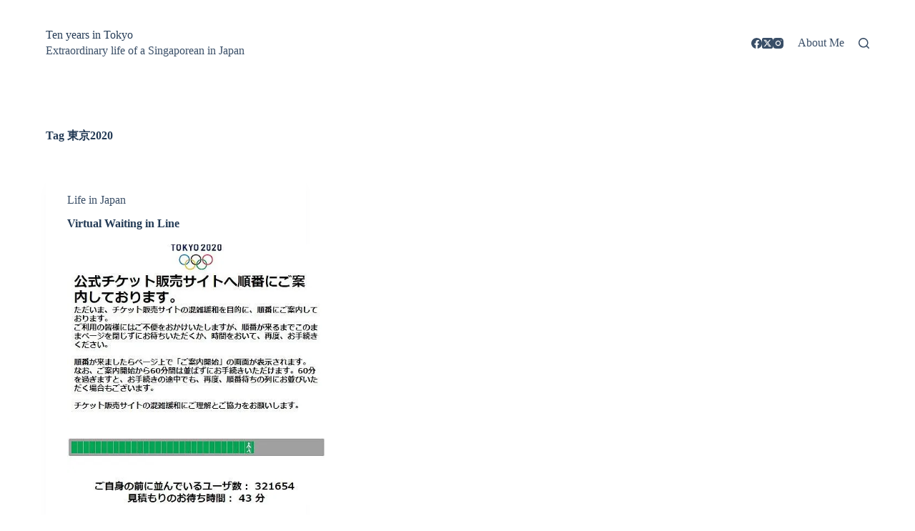

--- FILE ---
content_type: text/html; charset=utf-8
request_url: https://www.google.com/recaptcha/api2/aframe
body_size: 266
content:
<!DOCTYPE HTML><html><head><meta http-equiv="content-type" content="text/html; charset=UTF-8"></head><body><script nonce="0Iif59T950LrLUji56DFMA">/** Anti-fraud and anti-abuse applications only. See google.com/recaptcha */ try{var clients={'sodar':'https://pagead2.googlesyndication.com/pagead/sodar?'};window.addEventListener("message",function(a){try{if(a.source===window.parent){var b=JSON.parse(a.data);var c=clients[b['id']];if(c){var d=document.createElement('img');d.src=c+b['params']+'&rc='+(localStorage.getItem("rc::a")?sessionStorage.getItem("rc::b"):"");window.document.body.appendChild(d);sessionStorage.setItem("rc::e",parseInt(sessionStorage.getItem("rc::e")||0)+1);localStorage.setItem("rc::h",'1769665993207');}}}catch(b){}});window.parent.postMessage("_grecaptcha_ready", "*");}catch(b){}</script></body></html>